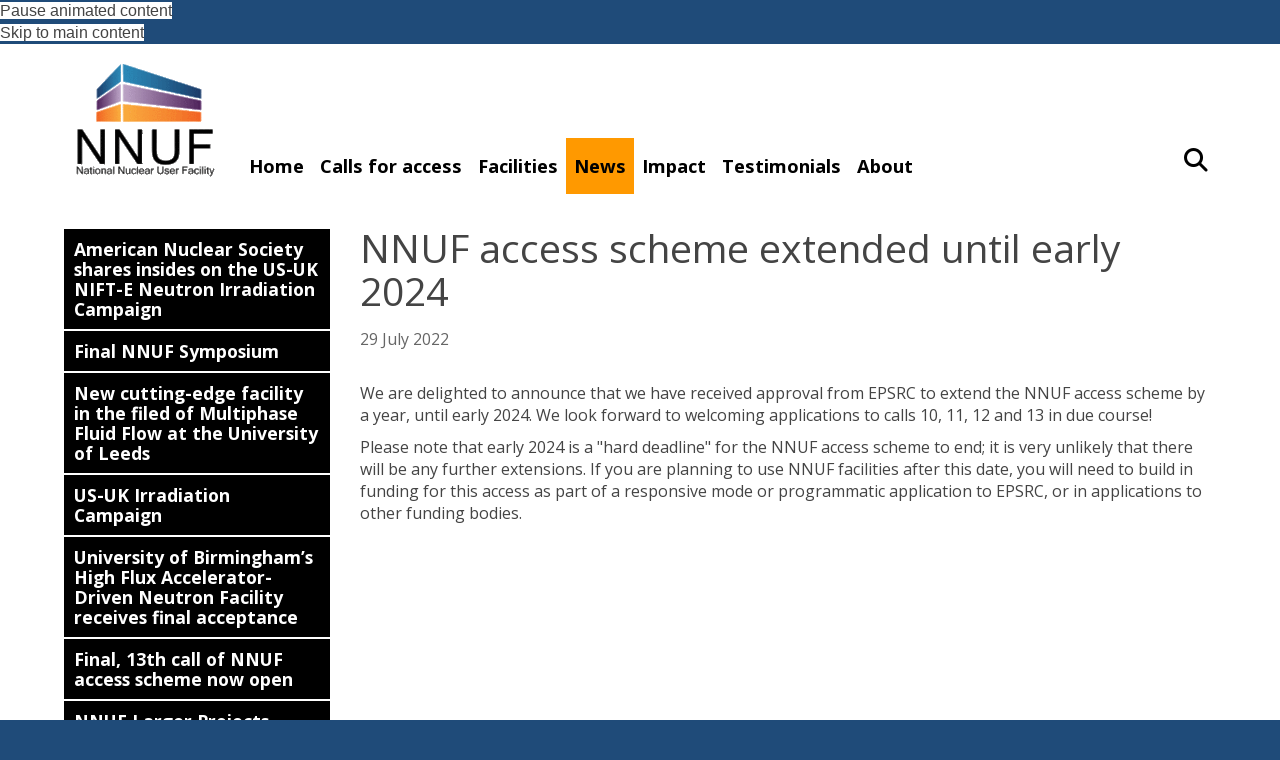

--- FILE ---
content_type: text/css
request_url: https://nnuf.web.ox.ac.uk/sites/default/files/themes/custom/css/nnuf.web.ox.ac.uk/custom_settings.css?t7gi5y
body_size: 18
content:
/**
 * These are the sass font family values for this site
 **/
/* import the common subtheme styles and build the theme stylesheet with the above custom values */
/**
 This sass file corresponds to any custom settings saved in site settings
 **/
.background-image.content-position-custom #preface {
  min-height: 220px; }
